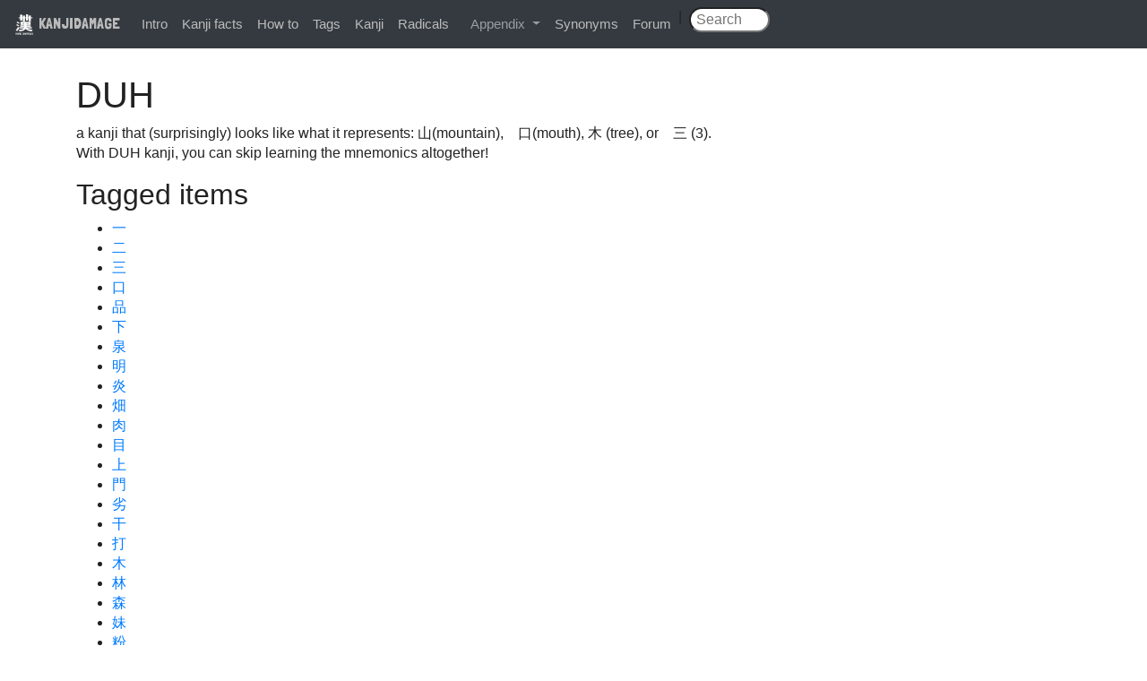

--- FILE ---
content_type: text/html; charset=utf-8
request_url: http://www.kanjidamage.com/tags/28
body_size: 3156
content:
<!DOCTYPE html>
<html>
<head>
<meta content='text/html;charset=UTF-8' http-equiv='content-type'>
<title>
kanji ideograms, kanji that look like the thing, kanji pictures - DUH
|
KANJIDAMAGE
</title>
<meta name="csrf-param" content="authenticity_token" />
<meta name="csrf-token" content="ThBjKQ7pA0fUB4zsCji4ab1NL+iIyP6Mk9PNfW+xcz/l61KRmVQ8uSFoNizkiNJjQvM1zKGcE+q47ifUnagDXA==" />
<link rel="stylesheet" media="all" href="/assets/application-0bd3c513a46a89c1ce37cbeaa3416a2bc679cbd989a30d412aa3aac5bee3be7a.css" />
<script src="/assets/application-7ce1c48ab83af4c55139323447d68fd9aa6ca37f8ee4dde06addfc9be0f8a91d.js"></script>
<link href='https://fonts.googleapis.com/css?family=Londrina+Solid' rel='stylesheet' type='text/css'>
<link rel="shortcut icon" href="/favicon.ico" />
<meta property="fb:app_id" content="122407024560957"/>
<meta content='width=device-width,initial-scale=1,maximum-scale=1,user-scalable=no' name='viewport'>

<script>
  var _gaq = _gaq || [];
  _gaq.push(['_setAccount', 'UA-12423647-1']);
  _gaq.push(['_trackPageview']);
  
  (function() {
    var ga = document.createElement('script'); ga.type = 'text/javascript'; ga.async = true;
    ga.src = ('https:' == document.location.protocol ? 'https://ssl' : 'http://www') + '.google-analytics.com/ga.js';
    var s = document.getElementsByTagName('script')[0]; s.parentNode.insertBefore(ga, s);
  })();
</script>
          <script type='text/javascript'>
            var mpq = [];
            mpq.push(["init", "c9b49675ff5c8dd8c73e0b5c73987bfc"]);
            (function(){var b,a,e,d,c;b=document.createElement("script");b.type="text/javascript";b.async=true;b.src=(document.location.protocol==="https:"?"https:":"http:")+"//api.mixpanel.com/site_media/js/api/mixpanel.js";a=document.getElementsByTagName("script")[0];a.parentNode.insertBefore(b,a);e=function(f){return function(){mpq.push([f].concat(Array.prototype.slice.call(arguments,0)))}};d=["track","track_links","track_forms","register","register_once","identify","name_tag","set_config"];for(c=0;c<d.length;c++){mpq[d[c]]=e(d[c])}})();
          </script>
</head>
<body>
<div id="fb-root"></div>
<script>
  (function(d, s, id) {
    var js, fjs = d.getElementsByTagName(s)[0];
    if (d.getElementById(id)) return;
    js = d.createElement(s); js.id = id;
    js.src = "//connect.facebook.net/en_US/all.js#xfbml=1&appId=122407024560957";
    fjs.parentNode.insertBefore(js, fjs);
  }(document, 'script', 'facebook-jssdk'));
</script>
<div class='navbar navbar-expand-md bg-dark navbar-dark fixed-top'>
<div class='navbar-brand'>
<a class="brand" href="/"><img class='logo' src='/images/kanjidamage.png'>
KANJIDAMAGE
</a></div>
<button class='navbar-toggler' data-target='.navbar-collapse' data-toggle='collapse' type='button'>
<span class='navbar-toggler-icon'></span>
</button>
<div class='collapse navbar-collapse'>
<ul class='navbar-nav'>
<li><a href="/introduction">Intro</a></li>
<li><a href="/kanji_facts">Kanji facts</a></li>
<li><a href="/howto">How to</a></li>
<li><a href="/tags">Tags</a></li>
<li><a href="/japanese_symbols">Kanji</a></li>
<li><a href="/radicals">Radicals</a></li>
<li class='nav-item dropdown'>
<a aria-expanded='false' aria-haspopup='true' class='nav-link dropdown-toggle' data-toggle='dropdown' href='#' id='navbarDropdown' role='button'>
Appendix
</a>
<div aria-labelledby='navbarDropdown' class='dropdown-menu'>
<a class="dropdown-item" href="/appendix/onyomikeywords">Onyomi</a>
<a class="dropdown-item" href="/appendix/illpairs">Ill pairs</a>
<a class="dropdown-item" href="/dupes">Dupes</a>
<a class="dropdown-item" href="/articles">Articles</a>
<a class="dropdown-item" href="/appendix/longshortvowels">Long short vowlels</a>
</div>
</li>
<li><a href="/synonyms">Synonyms</a></li>
<li><a href="http://kanjidamage.fr.yuku.com/forums/2/kanjidamage-forums">Forum</a></li>
| &nbsp;
<form class="navbar-search pull-right" action="/kanji/search" accept-charset="UTF-8" method="get"><input name="utf8" type="hidden" value="&#x2713;" />
<input type="text" name="q" id="q" class="search-query" placeholder=" Search" />
&nbsp;&nbsp;&nbsp;&nbsp;
</form>

</ul>
</div>
</div>
<br>
<div class='container'>
</div>
<div class='container'><h1>DUH</h1>
<p> a kanji that (surprisingly) looks like what it represents: 山(mountain),　口(mouth), 木 (tree), or　三 (3).
<br>
With DUH kanji, you can skip learning the mnemonics altogether!</p>

<h2>Tagged items</h2>
<ul>
<li><a href="/kanji/1-one-line-radical-%E4%B8%80">一</a></li>
<li><a href="/kanji/2-two-%E4%BA%8C">二</a></li>
<li><a href="/kanji/3-three-%E4%B8%89">三</a></li>
<li><a href="/kanji/9-mouth-small-box-radical-%E5%8F%A3">口</a></li>
<li><a href="/kanji/10-products-%E5%93%81">品</a></li>
<li><a href="/kanji/12-below-%E4%B8%8B">下</a></li>
<li><a href="/kanji/34-spring-%E6%B3%89">泉</a></li>
<li><a href="/kanji/43-bright-%E6%98%8E">明</a></li>
<li><a href="/kanji/48-flame-%E7%82%8E">炎</a></li>
<li><a href="/kanji/58-cultivated-field-%E7%95%91">畑</a></li>
<li><a href="/kanji/71-meat-%E8%82%89">肉</a></li>
<li><a href="/kanji/76-eye-%E7%9B%AE">目</a></li>
<li><a href="/kanji/123-above-%E4%B8%8A">上</a></li>
<li><a href="/kanji/160-gate-%E9%96%80">門</a></li>
<li><a href="/kanji/194-inferiority-%E5%8A%A3">劣</a></li>
<li><a href="/kanji/222-dry-out-%E5%B9%B2">干</a></li>
<li><a href="/kanji/300-pound-%E6%89%93">打</a></li>
<li><a href="/kanji/335-tree-%E6%9C%A8">木</a></li>
<li><a href="/kanji/336-grove-%E6%9E%97">林</a></li>
<li><a href="/kanji/337-forest-%E6%A3%AE">森</a></li>
<li><a href="/kanji/382-little-sister-%E5%A6%B9">妹</a></li>
<li><a href="/kanji/393-powder-%E7%B2%89">粉</a></li>
<li><a href="/kanji/436-prisoner-%E5%9B%9A">囚</a></li>
<li><a href="/kanji/442-surround-%E5%9B%B2">囲</a></li>
<li><a href="/kanji/578-liquor-%E9%85%92">酒</a></li>
<li><a href="/kanji/587-close-store-%E9%96%89">閉</a></li>
<li><a href="/kanji/776-daughter-%E5%A8%98">娘</a></li>
<li><a href="/kanji/823-mountain-%E5%B1%B1">山</a></li>
<li><a href="/kanji/820-sand-%E7%A0%82">砂</a></li>
<li><a href="/kanji/834-bird-%E9%B3%A5">鳥</a></li>
<li><a href="/kanji/892-bow-%E5%BC%93">弓</a></li>
<li><a href="/kanji/898-pull-%E5%BC%95">引</a></li>
<li><a href="/kanji/918-umbrella-%E5%82%98">傘</a></li>
<li><a href="/kanji/1033-chew-bite-%E5%99%9B">噛</a></li>
<li><a href="/kanji/1058-car-%E8%BB%8A">車</a></li>
<li><a href="/kanji/1081-injustice-mistake-%E9%9D%9E">非</a></li>
<li><a href="/kanji/1131-warehouse-%E5%BA%AB">庫</a></li>
<li><a href="/kanji/1185-open-%E9%96%8B">開</a></li>
<li><a href="/kanji/1320-branch-%E6%9E%9D">枝</a></li>
<li><a href="/kanji/1336-bundle-of-sticks-%E6%9D%9F">束</a></li>
<li><a href="/kanji/1532-feathers-%E7%BE%BD">羽</a></li>
<li><a href="/kanji/1553-flood-%E6%B4%AA">洪</a></li>
<li><a href="/kanji/1559-explode-%E7%88%86">爆</a></li>
<li><a href="/kanji/1733-disaster-%E7%81%BD">災</a></li>
<li><a href="/kanji/21-compare-%E6%AF%94">比</a></li>
<li><a href="/kanji/853-river-%E5%B7%9D">川</a></li>
<li><a href="/kanji/1344-t-bone-steak-%E4%B8%99">丙</a></li>
<li><a href="/kanji/934-introduce-intervene-%E4%BB%8B">介</a></li>
<li><a href="/kanji/1467-egg-%E5%8D%B5">卵</a></li>
<li><a href="/kanji/1551-follower-%E4%BE%9B">供</a></li>
</ul>
</div>
<footer>
&copy; 2009-2026
</footer>
</body>
</html>
